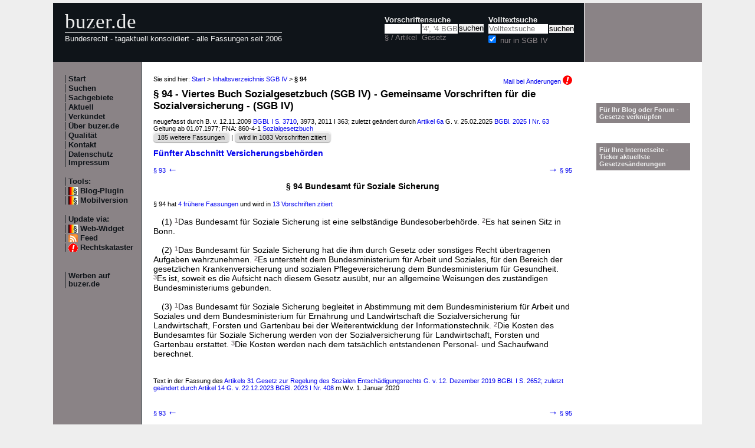

--- FILE ---
content_type: text/html; charset=utf-8
request_url: https://www.buzer.de/94_SGB_IV.htm
body_size: 6683
content:

<!DOCTYPE html PUBLIC "-//W3C//DTD XHTML 1.0 Strict//EN" 
  "http://www.w3.org/TR/xhtml1/DTD/xhtml1-strict.dtd">
  
<html lang="de" xmlns="http://www.w3.org/1999/xhtml">
<head>
	
	<meta http-equiv="Content-Type" content="text/html; charset=utf-8" />
	<meta http-equiv="expires" content="0" />
	<meta name="language" content="de" />
	<meta name="referrer" content="origin-when-cross-origin" />
	<meta name="author" content="buzer.de" />
	<link href="/screen.css" rel="stylesheet" type="text/css" media="all" /><meta name="viewport" content="width=device-width, initial-scale=1.0" /><link href="/print.css" rel="stylesheet" type="text/css" media="print" />
	<link rel="alternate" type="application/rss+xml" title="buzer.de Feed" href="/gesetze_feed.xml" />
	<link rel="search" type="application/opensearchdescription+xml" title="buzer.de - Titelsuche, z.B. '32a EStG'" href="/buzer_search_titel.xml" />
	<link rel="search" type="application/opensearchdescription+xml" title="buzer.de - Volltextsuche" href="/buzer_search_volltext.xml" />
<link rel="contents" href="/SGB_IV.htm" title="Inhaltsverzeichnis SGB IV" /><link rel="chapter" href="/gesetz/7088/b24757.htm" title="F&uuml;nfter Abschnitt Versicherungsbeh&ouml;rden" /><meta name="robots" content="index,follow" />
<link rel="canonical" href="https://www.buzer.de/94_SGB_IV.htm" />
	
	<title>&sect; 94 SGB IV Bundesamt f&uuml;r Soziale Sicherung Viertes Buch Sozialgesetzbuch (SGB IV) Gemeinsame Vorschriften </title>
	<meta name="description" content="(1) Das Bundesamt f&uuml;r Soziale Sicherung ist eine selbst&auml;ndige Bundesoberbeh&ouml;rde. Es hat seinen Sitz in Bonn. (2) Das Bundesamt f&uuml;r Soziale Sicherung hat die ihm durch Gesetz oder sonstiges Recht &uuml;bertragenen Aufgaben wahrzunehmen. " />
	<meta name="keywords" content="Sicherung Soziale Bundesamt Bundesministerium Landwirtschaft Arbeit Forsten Gartenbau Kosten Soziales Sozialversicherung Abstimmung Aufgaben Aufsicht Bereich Bundesamtes" />
</head>
<body>
<div class="main">
<div class="headerb">
	<div class="logog"><a href="/index.htm">buzer.de</a></div>
	<div class="logok"><span> Bundesrecht - tagaktuell konsolidiert - alle Fassungen seit 2006</span></div>
	<div class="suchform"><div class="suchform1"><form name="Vorschriftensuche" method="get" action="/s1.htm">
<div>
<div class="suchetitel">Vorschriftensuche</div>	
<div class="input1plabel"><input class="input1p" name="a" type="text" id="paragraf" accesskey="a" value="" autocorrect="off" autocomplete="off" title="tippen Sie z.B. '1 EStG' und dr&uuml;cken Sie 'Enter';
wird automatisch ohne Maus beim Tippen einer Zahl ausgew&auml;hlt" />
<label for="paragraf">&sect; / Artikel</label></div><div class="input1glabel"><input class="input1g ajax-suggestion url-/suggest" name="g" type="text" placeholder="'4', '4 BGB' o. 'BGB'" id="gesetz" accesskey="g" value="" autocorrect="off" autocomplete="off" title="Suche mit Namen, einem Teil davon oder anhand der Fundstelle;
wird automatisch ohne Maus beim Tippen eines Buchstaben ausgew&auml;hlt" /><label for="gesetz">Gesetz</label></div><input class="input1s" type="submit" value="suchen" />
<input type="hidden" name="kurz" value="SGB IV" />
<input type="hidden" name="ag" value="7088" />
</div></form></div>
<div class="suchform2"><form name="Volltextsuche" method="get" action="/s2.htm">
			<div>
			<div class="input2vlabel"><label for="volltextsuche">Volltextsuche</label></div>
			<input class="input2v" name="v" placeholder="Volltextsuche" type="text" id="volltextsuche" accesskey="v" value="" title="suchen Sie hier im vollen Text der Gesetze" /><input class="input2s" type="submit" value="suchen" onClick="return checkEmptyFulltext();" />
			<div class="input2llabel">
			<input class="input2l" id="lokalesuche" type="checkbox" name="loc" value="1" checked="checked" />
			<label for="lokalesuche">nur in SGB IV</label>
			</div>
			<input type="hidden" name="kurz" value="SGB IV" />

			<input type="hidden" name="ag" value="7088" />
			</div>
		</form>
	</div>
<div class="updown mheadhide"><a href="#"><span class="navarrow">&#8593;</span> nach oben</a> <a href="#b"><span class="navarrow">&#8595;</span> nach unten</a></div></div>	

</div>
<div class="headerbr"></div>

<div class="dcont"><div class="boxleft">&nbsp;</div><div class="dcontl"><div class="m"><a href="/index.htm" title="zur Startseite">Start</a></div><div class="m"><a href="/s.htm" title="alle Suchfunktionen">Suchen</a></div><div class="m"><a href="/fna/index.htm" title="Sachgebiete nach FNA">Sachgebiete</a></div><div class="m"><a href="/z.htm" title="gerade in Kraft getretene &Auml;nderungen">Aktuell</a></div><div class="m"><a href="/v.htm" title="demn&auml;chst in Kraft tretende &Auml;nderungen">Verk&uuml;ndet</a></div><div class="m"><a href="/h.htm" title="Nutzungshinweise f&uuml;r buzer.de">&Uuml;ber buzer.de</a></div><div class="m"><a href="/quality.htm" title="Qualicheck">Qualit&auml;t</a></div><div class="m"><a href="https://www.buzer.de/k.htm" title="Kontaktformular">Kontakt</a></div><div class="m"><a href="/i.htm" title="Impressum, Datenschutz">Datenschutz Impressum</a></div><br /><div class="m">Tools:</div><div class="m"><a class="android" href="/li.htm" title="Zitate und Fundstellen verlinken">Blog-Plugin</a></div><div class="m"><a class="android" href="/94_SGB_IV.htm?setmobile=1" rel="nofollow" title="Ansicht f&uuml;r mobile Ger&auml;te, erfordert cookie">Mobilversion</a></div><div class="m" id="previewSelector" style="display:none;"><input type="checkbox" name="previewSelector" /> Vorschau</div><br /><div class="m">Update via:</div>	
<div class="m"><a class="android" href="/gesetze-ticker.htm" title="Informationsdienst per Ticker">Web-Widget</a></div>
<div class="m"><a class="rssl" href="/gesetze_feed.xml">Feed</a></div>
<div class="m"><a class="att" href="https://www.buzer.de/rechtskataster.htm">Rechtskataster</a></div>

<br /><br /><div class="m"><a href="/werben.htm" title="Werben auf buzer.de">Werben auf buzer.de</a></div></div><div class="dcontc"><!-- google_ad_section_start --><div class="nav">Sie sind hier: <a href="/index.htm">Start</a> &gt; <a href="/SGB_IV.htm">Inhaltsverzeichnis SGB IV</a> &gt; <b>&sect; 94</b><div class="headmail"><a href="https://www.buzer.de/rechtskataster.htm?t=1&amp;alarmAddTitle=7088">Mail bei &Auml;nderungen <img src="/images/attention.gif" alt="attention" /></a></div></div><h1 class="t">&sect; 94 - Viertes Buch Sozialgesetzbuch (SGB IV) - Gemeinsame Vorschriften f&uuml;r die Sozialversicherung - (SGB IV)</h1><div class="g">neugefasst durch B. v. 12.11.2009 <a href="https://www.buzer.de/outb/bgbl/3710091.htm" rel="nofollow" title="&ouml;ffnet externe Seite in neuem Fenster" target="_blank">BGBl. I S. 3710</a>, 3973, 2011 I 363; zuletzt ge&auml;ndert durch <a class="preview" href="/gesetz/16923/a321947.htm">Artikel 6a</a> G. v. 25.02.2025 <a href="/gesetz/16923/index.htm">BGBl. 2025 I Nr. 63</a><br/>Geltung ab 01.07.1977; FNA: 860-4-1 <a href="/fna/86-Sozialgesetzbuch.htm">Sozialgesetzbuch</a><br/><span class="highlight1"><div class="nbutton"><a href="https://www.buzer.de/gesetz/7088/l.htm">185 weitere Fassungen</a></div> | <div class="nbutton"><a href="/gesetz/7088/v0.htm">wird in 1083 Vorschriften zitiert</a> </div></span></div><div class="abt0 inhalt"><a href="https://www.buzer.de/gesetz/7088/b24757.htm">F&uuml;nfter Abschnitt Versicherungsbeh&ouml;rden</a></div><div class="nav_vz"><div class="tdl"><a href="https://www.buzer.de/93_SGB_IV.htm" accesskey="-" title="Tasten - (minus) oder Cursor links">&sect; 93 <span class="navarrow">&#8592;</span></a></div><div class="tdc"></div><div class="tdr"><a href="https://www.buzer.de/95_SGB_IV.htm" accesskey="+" title="Tasten + oder Cursor rechts"><span class="navarrow">&#8594;</span> &sect; 95</a></div></div><h3 class="art0">&sect; 94 Bundesamt f&uuml;r Soziale Sicherung</h3><br /><div class="ha">&sect; 94  hat <a href="#buildInHistory">4 fr&uuml;here Fassungen</a> und wird in <a href="#buildInZitate"> 13 Vorschriften zitiert</a><br /></div><br /><div class="arttext"><div class="abs">(1) <span class="satz" title="Satz&nbsp;1">1</span>Das Bundesamt f&uuml;r Soziale Sicherung ist eine selbst&auml;ndige Bundesoberbeh&ouml;rde. <span class="satz" title="Satz&nbsp;2">2</span>Es hat seinen Sitz in Bonn.</div><br /><div class="abs">(2) <span class="satz" title="Satz&nbsp;1">1</span>Das Bundesamt f&uuml;r Soziale Sicherung hat die ihm durch Gesetz oder sonstiges Recht &uuml;bertragenen Aufgaben wahrzunehmen. <span class="satz" title="Satz&nbsp;2">2</span>Es untersteht dem Bundesministerium f&uuml;r Arbeit und Soziales, f&uuml;r den Bereich der gesetzlichen Krankenversicherung und sozialen Pflegeversicherung dem Bundesministerium f&uuml;r Gesundheit. <span class="satz" title="Satz&nbsp;3">3</span>Es ist, soweit es die Aufsicht nach diesem Gesetz aus&uuml;bt, nur an allgemeine Weisungen des zust&auml;ndigen Bundesministeriums gebunden.</div><br /><div class="abs">(3) <span class="satz" title="Satz&nbsp;1">1</span>Das Bundesamt f&uuml;r Soziale Sicherung begleitet in Abstimmung mit dem Bundesministerium f&uuml;r Arbeit und Soziales und dem Bundesministerium f&uuml;r Ern&auml;hrung und Landwirtschaft die Sozialversicherung f&uuml;r Landwirtschaft, Forsten und Gartenbau bei der Weiterentwicklung der Informationstechnik. <span class="satz" title="Satz&nbsp;2">2</span>Die Kosten des Bundesamtes f&uuml;r Soziale Sicherung werden von der Sozialversicherung f&uuml;r Landwirtschaft, Forsten und Gartenbau erstattet. <span class="satz" title="Satz&nbsp;3">3</span>Die Kosten werden nach dem tats&auml;chlich entstandenen Personal- und Sachaufwand berechnet.</div></div><br /><br /><div class="ha">Text in der Fassung des <a href="/gesetz/13714/a232828.htm">Artikels 31 Gesetz zur Regelung des Sozialen Entsch&auml;digungsrechts G. v. 12.&nbsp;Dezember&nbsp;2019 BGBl. I S. 2652; zuletzt ge&auml;ndert durch Artikel 14 G. v. 22.12.2023 BGBl. 2023 I Nr. 408</a> m.W.v. 1.&nbsp;Januar&nbsp;2020</div><br /><div class="nav_vz"><div class="tdl"><a href="https://www.buzer.de/93_SGB_IV.htm" accesskey="-" id="lprev" title="Tasten - (minus) oder Cursor links">&sect; 93 <span class="navarrow">&#8592;</span></a></div><div class="tdc"></div><div class="tdr"><a href="https://www.buzer.de/95_SGB_IV.htm" accesskey="+" id="lnext" title="Tasten + oder Cursor rechts"><span class="navarrow">&#8594;</span> &sect; 95</a></div></div><div class="anz_unten"><div style="position:absolute;margin-left:-9px;z-index:90;"><script async src="//pagead2.googlesyndication.com/pagead/js/adsbygoogle.js"></script> <!-- Buzer - 728x90 unten --> <ins class="adsbygoogle"      style="display:inline-block;width:728px;height:90px"      data-ad-client="ca-pub-7612325987190054"      data-ad-slot="6081144476"></ins> <script> (adsbygoogle = window.adsbygoogle || []).push({}); </script></div><div style="height:90px;z-index:1;">&nbsp;</div><div class="anzl">Anzeige</div></div><br /><br /><a name="buildInHistory" id="buildInHistory">&nbsp;</a><div class="top"><a href="https://www.buzer.de/SGB_IV.htm#artanc140952">Inhaltsverzeichnis</a> | <a href="/Gesetze_PDF_ausdrucken.htm" title="Hinweise zum Ausdrucken">Ausdrucken/PDF</a> | <a href="#">nach oben</a></div><hr /><h2 class="t">Fr&uuml;here Fassungen von <a href="#">&sect; 94 SGB IV</a></h2>
<div>Die nachfolgende Aufstellung zeigt alle &Auml;nderungen dieser Vorschrift. &Uuml;ber die Links <b>aktuell</b> und <b>vorher</b> k&ouml;nnen Sie jeweils alte Fassung (a.F.) und neue Fassung (n.F.) vergleichen. Beim &Auml;nderungsgesetz finden Sie dessen Volltext sowie die Begr&uuml;ndung des Gesetzgebers.</div><br />
<table class="tab_neu"><tr><th>vergleichen mit</th><th>mWv (verk&uuml;ndet)</th><th>neue Fassung durch</th></tr><tr><td>aktuell&nbsp;<a title="&sect; 94 SGB IV in der Fassung von Artikel 31 Gesetz zur Regelung des Sozialen Entsch&auml;digungsrechts mit der vorheriger Fassung vergleichen" class="highlight5" href="https://www.buzer.de/gesetz/7088/al83090-0.htm">vorher</a>&nbsp;</td><td>01.01.2020</td><td><a href="https://www.buzer.de/gesetz/13714/a232828.htm">Artikel 31 Gesetz zur Regelung des Sozialen Entsch&auml;digungsrechts</a><br />vom 12.12.2019 BGBl. I S. 2652<br /></td></tr><tr><td><a title="&sect; 94 SGB IV in der Fassung durch Artikel 449 Zehnte Zust&auml;ndigkeitsanpassungsverordnung mit aktuellster Fassung vergleichen" href="https://www.buzer.de/gesetz/7088/al0-83090.htm">aktuell</a>&nbsp;<a title="&sect; 94 SGB IV in der Fassung von Artikel 449 Zehnte Zust&auml;ndigkeitsanpassungsverordnung mit der vorheriger Fassung vergleichen" href="https://www.buzer.de/gesetz/7088/al49622-0.htm">vorher</a>&nbsp;</td><td>08.09.2015</td><td><a href="https://www.buzer.de/gesetz/11715/a194578.htm">Artikel 449 Zehnte Zust&auml;ndigkeitsanpassungsverordnung</a><br />vom 31.08.2015 BGBl. I S. 1474<br /></td></tr><tr><td><a title="&sect; 94 SGB IV in der Fassung durch Artikel 7 LSV-Neuordnungsgesetz (LSV-NOG) mit aktuellster Fassung vergleichen" href="https://www.buzer.de/gesetz/7088/al0-49622.htm">aktuell</a>&nbsp;<a title="&sect; 94 SGB IV in der Fassung von Artikel 7 LSV-Neuordnungsgesetz (LSV-NOG) mit der vorheriger Fassung vergleichen" href="https://www.buzer.de/gesetz/7088/al36065-0.htm">vorher</a>&nbsp;</td><td>01.01.2013</td><td><a href="https://www.buzer.de/gesetz/10136/a175741.htm">Artikel 7 LSV-Neuordnungsgesetz (LSV-NOG)</a><br />vom 12.04.2012 BGBl. I S. 579<br /></td></tr><tr><td><a title="&sect; 94 SGB IV in der Fassung durch Artikel 1 Gesetz zur &Auml;nderung des Vierten Buches Sozialgesetzbuch und anderer Gesetze mit aktuellster Fassung vergleichen" href="https://www.buzer.de/gesetz/7088/al0-36065.htm">aktuell</a>&nbsp;<a title="&sect; 94 SGB IV in der Fassung von Artikel 1 Gesetz zur &Auml;nderung des Vierten Buches Sozialgesetzbuch und anderer Gesetze mit der vorheriger Fassung vergleichen" href="https://www.buzer.de/gesetz/7088/al10999-0.htm">vorher</a>&nbsp;</td><td>01.01.2008</td><td><a href="https://www.buzer.de/gesetz/8033/a153355.htm">Artikel 1 Gesetz zur &Auml;nderung des Vierten Buches Sozialgesetzbuch und anderer Gesetze</a><br />vom 19.12.2007 BGBl. I S. 3024<br /></td></tr><tr><td><a title="&sect; 94 SGB IV in der Fassung durch Artikel 1 Gesetz zur &Auml;nderung des Vierten Buches Sozialgesetzbuch und anderer Gesetze mit aktuellster Fassung vergleichen" href="https://www.buzer.de/gesetz/7088/al0-10999.htm">aktuell</a></td><td>vor 01.01.2008</td><td>fr&uuml;heste archivierte Fassung</td></tr></table>
<br />Bitte beachten Sie, dass r&uuml;ckwirkende &Auml;nderungen - soweit vorhanden - nach dem Verk&uuml;ndungsdatum des &Auml;nderungstitels (Datum in Klammern) und nicht nach dem Datum des Inkrafttretens in diese Liste einsortiert sind. <br /><br /><br /><br /><a name="buildInZitate" id="buildInZitate">&nbsp;</a><div class="top"><a href="https://www.buzer.de/SGB_IV.htm#artanc140952">Inhaltsverzeichnis</a> | <a href="/Gesetze_PDF_ausdrucken.htm" title="Hinweise zum Ausdrucken">Ausdrucken/PDF</a> | <a href="#">nach oben</a></div><hr /><h2 class="t">Zitierungen von <a href="#">&sect; 94 SGB IV</a></h2><div>Sie sehen die Vorschriften, die auf &sect; 94 SGB IV verweisen. Die Liste ist unterteilt nach Zitaten in 
<a href="#intern">SGB IV selbst</a>, 
<a href="#grundl">Erm&auml;chtigungsgrundlagen</a>, 
<a href="#andere">anderen geltenden Titeln</a>, 
<a href="#aender">&Auml;nderungsvorschriften</a> und in 
<a href="#aufge">aufgehobenen Titeln</a>.</div><a name="andere" id="andere">&nbsp;</a><hr /><b>Zitat in folgenden Normen</b><br /><br />Schornsteinfeger-Handwerksgesetz (SchfHwG)<div class="g">Artikel 1 G. v. 26.11.2008 BGBl. I S. 2242; zuletzt ge&auml;ndert durch Artikel 1 G. v. 03.04.2025 BGBl. 2025 I Nr. 106</div><div style="padding-left:20px;"><a href="/gesetz/8458/a157285.htm?m=/94_SGB_IV.htm" title="&sect; 30 SchfHwG" class="preview">&sect; 30 SchfHwG Aufsicht</a> <span class="g" title="letzte &Auml;nderung">(vom 01.01.2020)</span> <div style="padding-left:20px;" class="g">...&nbsp;das Bundesamt f&uuml;r Soziale Sicherung. &sect;&nbsp;88 Absatz&nbsp;1 und&nbsp;2, &sect;&nbsp;89 Absatz&nbsp;1 und  <span class="mw">&sect; 94 Absatz 2 Satz 3 des Vierten Buches Sozialgesetzbuch</span>  sind entsprechend&nbsp;...</div></div><br />Sozialgesetzbuch (SGB) Elftes Buch (XI) - Soziale Pflegeversicherung -  (SGB XI)<div class="g">Artikel 1 G.v. 26.05.1994 BGBl. I S. 1014, 1015; zuletzt ge&auml;ndert durch Artikel 4 G. v. 30.05.2024 BGBl. 2024 I Nr. 173</div><div style="padding-left:20px;"><a href="/128_SGB_11.htm?m=/94_SGB_IV.htm" title="&sect; 128 SGB XI" class="preview">&sect; 128 SGB XI Verfahren; Haftung des Versicherungsunternehmens</a> <span class="g" title="letzte &Auml;nderung">(vom 20.07.2021)</span> <div style="padding-left:20px;" class="g">...&nbsp;Sicherung die Aufsicht &uuml;ber die zentrale Stelle aus&uuml;bt, untersteht es abweichend von  <span class="mw">&sect; 94 Absatz 2 Satz 2 des Vierten Buches</span>  dem Bundesministerium f&uuml;r&nbsp;...</div></div><a name="aender" id="aender">&nbsp;</a><div class="top"><a href="https://www.buzer.de/SGB_IV.htm">Inhaltsverzeichnis</a> | <a href="/Gesetze_PDF_ausdrucken.htm" title="Hinweise zum Ausdrucken">Ausdrucken/PDF</a> | <a href="#">nach oben</a></div><hr /><b>Zitate in &Auml;nderungsvorschriften</b><br /><br />ELENA-Verfahrensgesetz<div class="g">G. v. 28.03.2009 BGBl. I S. 634, 1141; zuletzt ge&auml;ndert durch Artikel 3 G. v. 23.11.2011 BGBl. I S. 2298</div><div style="padding-left:20px;"><a href="/gesetz/8686/a160425.htm?m=/94_SGB_IV.htm" title="Artikel 1 ELENAVG" class="preview">Artikel 1 ELENAVG &Auml;nderung des Vierten Buches Sozialgesetzbuch</a> <span class="g" title="letzte &Auml;nderung">(vom 03.12.2011)</span> <div style="padding-left:20px;" class="g">...&nbsp;des elektronischen Entgeltnachweises nach dem Sechsten Abschnitt.&quot;  8. Nach &sect;  <span class="mw">94</span>  wird folgender Sechster Abschnitt eingef&uuml;gt:  &#8222;Sechster Abschnitt Verfahren&nbsp;...</div></div><br />F&uuml;nftes Gesetz zur &Auml;nderung des Vierten Buches Sozialgesetzbuch und anderer Gesetze (5. SGB IV-&Auml;ndG)<div class="g">G. v. 15.04.2015 BGBl. I S. 583, 1008</div><div style="padding-left:20px;"><a href="/gesetz/11548/a192121.htm?m=/94_SGB_IV.htm" title="Artikel 1 5. SGB IV-&Auml;ndG" class="preview">Artikel 1 5. SGB IV-&Auml;ndG &Auml;nderung des Vierten Buches Sozialgesetzbuch</a> <span class="g" title="letzte &Auml;nderung">(vom 30.06.2015)</span> <div style="padding-left:20px;" class="g">...&nbsp;Grunds&auml;tze und die Datenfeldbeschreibung&quot;.  c) Nach der Angabe zu &sect;  <span class="mw">94</span>  werden zum Sechsten Abschnitt die folgenden Angaben eingef&uuml;gt:  &#8222;Sechster&nbsp;... Arbeit und Soziales&quot; gestrichen.    13. Nach &sect;  <span class="mw">94</span>  wird folgender Sechster Abschnitt eingef&uuml;gt:  &#8222;Sechster Abschnitt&nbsp;...</div></div><br />Gesetz zur &Auml;nderung des Vierten Buches Sozialgesetzbuch und anderer Gesetze<div class="g">G. v. 19.12.2007 BGBl. I S. 3024</div><div style="padding-left:20px;"><a href="/gesetz/8033/a153355.htm?m=/94_SGB_IV.htm" title="Artikel 1 SGBIVua&Auml;ndG" class="preview">Artikel 1 SGBIVua&Auml;ndG &Auml;nderung des Vierten Buches Sozialgesetzbuch</a> <div style="padding-left:20px;" class="g">...&nbsp;6 Satz&nbsp;2 des Verwaltungs-Vollstreckungsgesetzes ist nicht anwendbar.&quot;  22. &sect;  <span class="mw">94</span>  Abs.&nbsp;2 Satz&nbsp;2 wird wie folgt gefasst:  &#132;Es untersteht dem Bundesministerium&nbsp;...</div></div><br />Gesetz zur Neuordnung der Altersversorgung der Bezirksschornsteinfegermeister und zur &Auml;nderung anderer Gesetze<div class="g">G. v. 05.12.2012 BGBl. I S. 2467</div><div style="padding-left:20px;"><a href="/gesetz/10393/a178512.htm?m=/94_SGB_IV.htm" title="Artikel 1 SchfAVNOG" class="preview">Artikel 1 SchfAVNOG &Auml;nderung des Schornsteinfeger-Handwerksgesetzes</a> <div style="padding-left:20px;" class="g">...&nbsp;f&uuml;hrt das Bundesversicherungsamt. &sect;&nbsp;88 Absatz&nbsp;1 und&nbsp;2, &sect;&nbsp;89 Absatz&nbsp;1 und &sect;  <span class="mw">94</span>  Absatz&nbsp;2 Satz&nbsp;3 des Vierten Buches Sozialgesetzbuch sind entsprechend anzuwenden. &nbsp;...</div></div><br />Gesetz zur Neuregelung des Schornsteinfegerwesens<div class="g">G. v. 26.11.2008 BGBl. I S. 2242; zuletzt ge&auml;ndert durch Artikel 3 G. v. 28.03.2009 BGBl. I S. 643</div><div style="padding-left:20px;"><a href="/gesetz/8459/a157312.htm?m=/94_SGB_IV.htm" title="Artikel 2 SchfNG" class="preview">Artikel 2 SchfNG &Auml;nderung des Schornsteinfegergesetzes</a> <span class="g" title="letzte &Auml;nderung">(vom 02.04.2009)</span> <div style="padding-left:20px;" class="g">...&nbsp;(1) Die Aufsicht &uuml;ber die Versorgungsanstalt f&uuml;hrt das Bundesversicherungsamt. &sect;  <span class="mw">94</span>  Abs.&nbsp;2 Satz&nbsp;3 des Vierten Buches Sozialgesetzbuch gilt entsprechend.  (2) Die&nbsp;...</div></div><br />Gesetz zur Regelung des Sozialen Entsch&auml;digungsrechts<div class="g">G. v. 12.12.2019 BGBl. I S. 2652; zuletzt ge&auml;ndert durch Artikel 14 G. v. 22.12.2023 BGBl. 2023 I Nr. 408</div><div style="padding-left:20px;"><a href="/gesetz/13714/a232828.htm?m=/94_SGB_IV.htm" title="Artikel 31 SozERG" class="preview">Artikel 31 SozERG &Auml;nderung des Vierten Buches Sozialgesetzbuch</a> <div style="padding-left:20px;" class="g">...&nbsp;wird wie folgt ge&auml;ndert:    a) Die Angabe zu  <span class="mw">&sect; 94</span>  wird wie folgt gefasst:  &#8222;&sect;&nbsp;94 Bundesamt f&uuml;r Soziale&nbsp;...  a) Die Angabe zu &sect;&nbsp;94 wird wie folgt gefasst:  &#8222; <span class="mw">&sect; 94</span>  Bundesamt f&uuml;r Soziale Sicherung&quot;.    b) Die Angabe&nbsp;... 87 Absatz&nbsp;3 Satz&nbsp;2, &sect;&nbsp;90 Absatz&nbsp;1 Satz&nbsp;1, Absatz&nbsp;2a Satz&nbsp;1 und&nbsp;2, &sect;&nbsp;91 Absatz&nbsp;1 Satz&nbsp;1,  <span class="mw">&sect; 94 Absatz 1 Satz 1, Absatz 2 Satz 1, Absatz 3 Satz 1</span>  und in der &Uuml;berschrift zu &sect;&nbsp;94 wird jeweils das Wort &#8222;Bundesversicherungsamt&quot;&nbsp;... Satz&nbsp;1, &sect;&nbsp;94 Absatz&nbsp;1 Satz&nbsp;1, Absatz&nbsp;2 Satz&nbsp;1, Absatz&nbsp;3 Satz&nbsp;1 und in der &Uuml;berschrift zu  <span class="mw">&sect; 94</span>  wird jeweils das Wort &#8222;Bundesversicherungsamt&quot; durch die W&ouml;rter &#8222;Bundesamt&nbsp;... 71e Satz&nbsp;2, &sect;&nbsp;71f Absatz&nbsp;1 Satz&nbsp;2, Absatz&nbsp;2 Satz&nbsp;4, &sect;&nbsp;73 Absatz&nbsp;2 Satz&nbsp;3 und&nbsp;4 sowie  <span class="mw">&sect; 94 Absatz 3 Satz 2</span>  wird jeweils das Wort &#8222;Bundesversicherungsamtes&quot; durch die W&ouml;rter&nbsp;...</div></div><br />Gesetz zur Verbesserung der Eingliederungschancen am Arbeitsmarkt<div class="g">G. v. 20.12.2011 BGBl. I S. 2854</div><div style="padding-left:20px;"><a href="/gesetz/10027/a174355.htm?m=/94_SGB_IV.htm" title="Artikel 6 EinglVerbG" class="preview">Artikel 6 EinglVerbG &Auml;nderung des Vierten Buches Sozialgesetzbuch</a> <div style="padding-left:20px;" class="g">...&nbsp; bb) Die Angabe &#8222;&sect;&nbsp;58&quot; wird durch die Angabe &#8222;&sect;  <span class="mw">94</span> &quot; ersetzt.  c) In Nummer&nbsp;2 wird die Angabe &#8222;&sect;&nbsp;60&quot; durch die Angabe&nbsp;...</div></div><br />LSV-Neuordnungsgesetz (LSV-NOG)<div class="g">G. v. 12.04.2012 BGBl. I S. 579; zuletzt ge&auml;ndert durch Artikel 13 G. v. 23.10.2012 BGBl. I S. 2246</div><div style="padding-left:20px;"><a href="/gesetz/10136/a175741.htm?m=/94_SGB_IV.htm" title="Artikel 7 LSV-NOG" class="preview">Artikel 7 LSV-NOG &Auml;nderung des Vierten Buches Sozialgesetzbuch</a> <div style="padding-left:20px;" class="g">...&nbsp;f&uuml;r Landwirtschaft, Forsten und Gartenbau&quot; ersetzt.  23. Dem &sect;  <span class="mw">94</span>  wird folgender Absatz&nbsp;3 angef&uuml;gt:  &#8222;(3) Das Bundesversicherungsamt begleitet&nbsp;...</div></div><br />Pflege-Neuausrichtungs-Gesetz (PNG)<div class="g">G. v. 23.10.2012 BGBl. I S. 2246</div><div style="padding-left:20px;"><a href="/gesetz/10349/a178085.htm?m=/94_SGB_IV.htm" title="Artikel 1 PNG" class="preview">Artikel 1 PNG &Auml;nderung des Elften Buches Sozialgesetzbuch</a> <div style="padding-left:20px;" class="g">...&nbsp;die Aufsicht &uuml;ber die zentrale Stelle aus&uuml;bt, untersteht es abweichend von &sect;  <span class="mw">94</span>  Absatz&nbsp;2 Satz&nbsp;2 des Vierten Buches dem Bundesministerium f&uuml;r Gesundheit.  &sect;&nbsp;...</div></div><br />Zehnte Zust&auml;ndigkeitsanpassungsverordnung<div class="g">V. v. 31.08.2015 BGBl. I S. 1474; zuletzt ge&auml;ndert durch Artikel 3 Abs. 3 G. v. 30.06.2017 BGBl. I S. 2147</div><div style="padding-left:20px;"><a href="/gesetz/11715/a194578.htm?m=/94_SGB_IV.htm" title="Artikel 449 10. ZustAnpV" class="preview">Artikel 449 10. ZustAnpV &Auml;nderung des Vierten Buches Sozialgesetzbuch</a> <div style="padding-left:20px;" class="g">...&nbsp;ersetzt.  5. In &sect;&nbsp;79 Absatz&nbsp;3a Satz&nbsp;2, &sect;&nbsp;90 Absatz&nbsp;4 Satz&nbsp;2 und &sect;  <span class="mw">94</span>  Absatz&nbsp;3 Satz&nbsp;1 werden jeweils die W&ouml;rter &#8222;Ern&auml;hrung, Landwirtschaft und&nbsp;...</div></div><a name="aufge" id="aufge">&nbsp;</a><div class="top"><a href="https://www.buzer.de/SGB_IV.htm">Inhaltsverzeichnis</a> | <a href="/Gesetze_PDF_ausdrucken.htm" title="Hinweise zum Ausdrucken">Ausdrucken/PDF</a> | <a href="#">nach oben</a></div><hr /><b>Zitate in aufgehobenen Titeln</b><br /><br />Schornsteinfegergesetz (SchfG)<div class="g">neugefasst durch B. v. 10.08.1998 BGBl. I S. 2071; aufgehoben durch Artikel 4 Abs. 4 G. v. 26.11.2008 BGBl. I S. 2242</div><div style="padding-left:20px;"><a href="/gesetz/6640/a94517.htm?m=/94_SGB_IV.htm" title="&sect; 42 SchfG" class="preview">&sect; 42 SchfG Aufsicht</a> <span class="g" title="letzte &Auml;nderung">(vom 29.11.2008)</span> <div style="padding-left:20px;" class="g">...&nbsp;Die Aufsicht &uuml;ber die Versorgungsanstalt f&uuml;hrt das Bundesversicherungsamt. &sect;  <span class="mw">94</span>  Abs.&nbsp;2 Satz&nbsp;3 des Vierten Buches Sozialgesetzbuch gilt entsprechend.  (2) Die&nbsp;...</div></div><!-- google_ad_section_end --><div class="plinks"><b>Link zu dieser Seite</b>: https://www.buzer.de/94_SGB_IV.htm&nbsp;&nbsp;&nbsp;</div><div class="top"><a href="https://www.buzer.de/SGB_IV.htm">Inhaltsverzeichnis</a> | <a href="/Gesetze_PDF_ausdrucken.htm" title="Hinweise zum Ausdrucken">Ausdrucken/PDF</a> | <a href="#">nach oben</a></div></div><div class="dcontr"><div>&nbsp;</div><br /><br /><div class="mo"><a href="/li.htm">F&uuml;r Ihr Blog oder Forum - Gesetze verkn&uuml;pfen</a></div><br /><br /><div class="mo"><a href="/gesetze-ticker.htm">F&uuml;r Ihre Internetseite -<br />Ticker aktuellste Gesetzes&auml;nderungen</a></div></div></div><div class="dfoot"><div class="dfootl"><div>&nbsp;</div></div><div class="dfootc"><a name="b"></a></div><div class="dfootr"></div></div><script type="text/javascript" src="/ajaxSuggestions.js"></script>
			<script type="text/javascript" src = "/jquery-3.1.1.min.js"></script>
			<div id="search-result-suggestions"><div id="search-results"></div></div><script type="text/javascript" src = "/functions.js"></script><script type="text/javascript" src = "/swipe.js"></script></div></body></html>

--- FILE ---
content_type: text/html; charset=utf-8
request_url: https://www.google.com/recaptcha/api2/aframe
body_size: 257
content:
<!DOCTYPE HTML><html><head><meta http-equiv="content-type" content="text/html; charset=UTF-8"></head><body><script nonce="t4qt87vV2kvTeQtI8CrLQA">/** Anti-fraud and anti-abuse applications only. See google.com/recaptcha */ try{var clients={'sodar':'https://pagead2.googlesyndication.com/pagead/sodar?'};window.addEventListener("message",function(a){try{if(a.source===window.parent){var b=JSON.parse(a.data);var c=clients[b['id']];if(c){var d=document.createElement('img');d.src=c+b['params']+'&rc='+(localStorage.getItem("rc::a")?sessionStorage.getItem("rc::b"):"");window.document.body.appendChild(d);sessionStorage.setItem("rc::e",parseInt(sessionStorage.getItem("rc::e")||0)+1);localStorage.setItem("rc::h",'1764784850341');}}}catch(b){}});window.parent.postMessage("_grecaptcha_ready", "*");}catch(b){}</script></body></html>